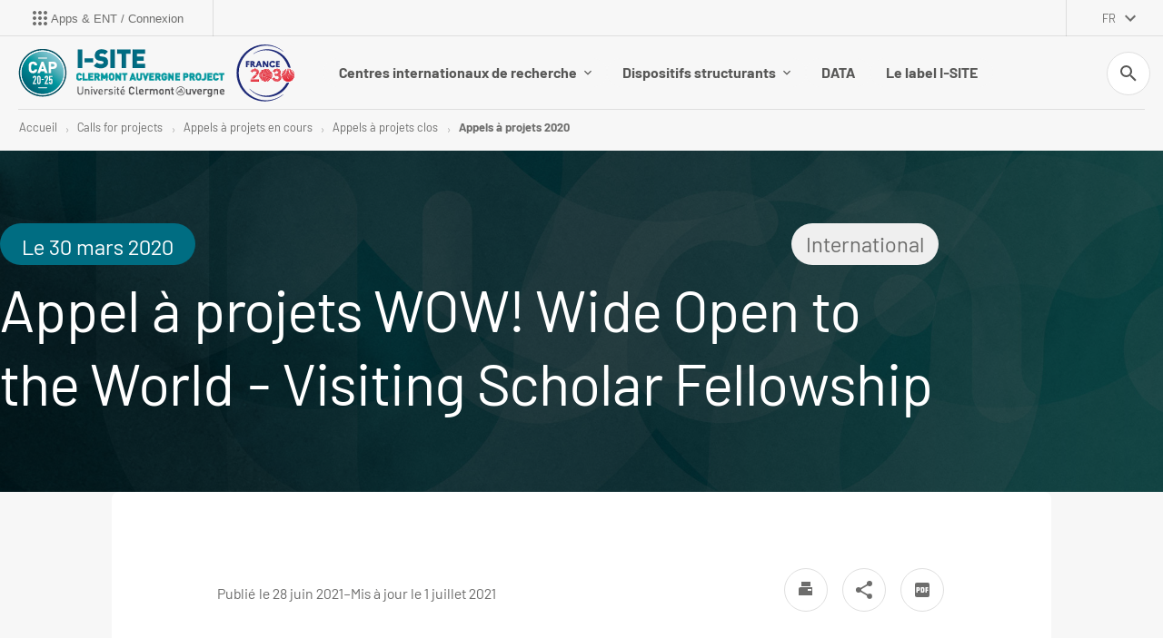

--- FILE ---
content_type: text/html;charset=UTF-8
request_url: https://cap2025.fr/fr/calls-for-projects/appels-a-projets-en-cours/appels-a-projets-clos/appel-a-projets-wow-wide-open-to-the-world-visiting-scholar-fellowship
body_size: 10318
content:














































<!DOCTYPE html>
<!--[if IE 9]>    <html class="no-js ie ie9 html" xmlns="http://www.w3.org/1999/xhtml" lang="fr" xml:lang="fr"> <![endif]-->
<!--[if gt IE 9]> <html class="no-js ie html" xmlns="http://www.w3.org/1999/xhtml" lang="fr" xml:lang="fr"> <![endif]-->
<!--[if !IE]> --> <html class="no-js html" xmlns="http://www.w3.org/1999/xhtml" lang="fr" xml:lang="fr"> <!-- <![endif]-->
<head>
    <meta name="viewport" content="width=device-width, initial-scale=1.0" />
    




















    <meta name="description" content="" />
    <meta name="DC.Description" lang="fr-FR" content="" />
    <meta property="og:description" content="" />
    <meta property="og:title" content="Appel à projets WOW! Wide Open to the World - Visiting Scholar Fellowship - CAP 20-25" />
    <meta property="og:site_name" content="CAP 20-25" />
    <meta property="og:type" content="article" />
    <meta property="og:url" content="https://cap2025.fr/fr/calls-for-projects/appels-a-projets-en-cours/appels-a-projets-clos/appel-a-projets-wow-wide-open-to-the-world-visiting-scholar-fellowship" />
    <meta property="og:image" content="https://cap2025.fr/medias/photo/visiting-scholar-fellowship-banniere_1549637639414-jpg" />
    
        <meta property="og:image:width" content="1060" />
        <meta property="og:image:height" content="430" />
    <meta itemprop="name" content="Appel à projets WOW! Wide Open to the World - Visiting Scholar Fellowship - CAP 20-25"/>
    <meta itemprop="description" content=""/>
    <meta itemprop="keywords" content=""/>
    <meta itemprop="image" content="https://cap2025.fr/medias/photo/visiting-scholar-fellowship-banniere_1549637639414-jpg" />
    <meta itemprop="name" content="Appel à projets WOW! Wide Open to the World - Visiting Scholar Fellowship" />
<meta http-equiv="content-type" content="text/html; charset=utf-8" />
<title>Appel à projets WOW! Wide Open to the World - Visiting Scholar Fellowship - CAP 20-25</title>
    <link rel="canonical" href="/fr/calls-for-projects/appels-a-projets-en-cours/appels-a-projets-clos/appel-a-projets-wow-wide-open-to-the-world-visiting-scholar-fellowship" />
<link rel="icon" type="image/png" href="/uas/CAP2025/FAVICON/macaron.png" />
<meta http-equiv="pragma" content="no-cache" />

<link rel="schema.DC" href="http://purl.org/dc/elements/1.1/" />
<meta name="DC.Title" content="Appel à projets WOW! Wide Open to the World - Visiting Scholar Fellowship - CAP 20-25" />
<meta name="DC.Creator" content="" />
<meta name="DC.Description" lang="fr-FR" content="" />
<meta name="DC.Publisher" content="" />
<meta name="DC.Date.created" scheme="W3CDTF" content="20210628 14:26:05.0" />
<meta name="DC.Date.modified" scheme="W3CDTF" content="20210701 09:02:30.0" />
<meta name="DC.Language" scheme="RFC3066" content="fr-FR" />
<meta name="DC.Rights" content="Copyright &copy; CAP 20-25" />

<meta name="author" lang="fr_FR" content="" />
<meta name="Date-Creation-yyyymmdd" content="20210628 14:26:05.0" />
<meta name="Date-Revision-yyyymmdd" content="20210701 09:02:30.0" />
<meta name="copyright" content="Copyright &copy; CAP 20-25" />
<meta name="reply-to" content="webmaster@uca.fr" />
<meta name="category" content="Internet" />
<meta name="robots" content="index, follow" />
<meta name="distribution" content="global" />
<meta name="identifier-url" content="https://cap2025.fr/" />
<meta name="resource-type" content="document" />
<meta name="expires" content="-1" />
    <meta name="google-site-verification" content="f8oIJO4Rkbi5N67SIKbn9plgI5w1sZIjJHZQFBpfO14" />
<meta name="Generator" content="K-Sup (7.1.2)" />
<meta name="Formatter" content="K-Sup (7.1.2)" />


    <link rel="start" title="Accueil" href="https://cap2025.fr/" />
    <link rel="alternate" type="application/rss+xml" title="Fil RSS des dix dernières actualités" href="https://cap2025.fr/adminsite/webservices/export_rss.jsp?NOMBRE=10&amp;CODE_RUBRIQUE=3365383655067206&amp;LANGUE=0" />

    <link rel="stylesheet" type="text/css" media="screen" href="/static/css/jQueryCSS.5d01589cf7.css"/>
    <link rel="stylesheet" type="text/css" media="print" href="/static/css/styles-print.4d9b07cc98.css"/>
    <link rel="stylesheet" type="text/css" media="screen" href="/static/css/styles2021.022f859c37.css"/>
    <link rel="stylesheet" type="text/css" media="print" href="/static/css/styles2021-print.6444064a99.css"/>
    <link rel="stylesheet" type="text/css" media="screen" href="/static/css/connecteurhal.50bb0c84f1.css"/>
    












<style type="text/css" media="screen,print">
    /*  remplacer par variable bandeau (de site) usine à sites */
    #bandeau {
     background-image: url(https://cap2025.fr/medias/photo/bandeau-defaut-uca_1658756685295-jpg);
    
    }

    
    .field-input__icone {
      background-image: url("data:image/svg+xml,%3Csvg width='18' height='18' viewBox='0 0 18 18' fill='none' xmlns='http://www.w3.org/2000/svg'%3E%3Cpath fill-rule='evenodd' clip-rule='evenodd' d='M6.5 0C10.0899 0 13 2.91015 13 6.5C13 8.11 12.41 9.59 11.44 10.73L11.71 11H12.5L17.5 16L16 17.5L11 12.5V11.71L10.73 11.44C9.59 12.41 8.11 13 6.5 13C2.91015 13 0 10.0899 0 6.5C0 2.91015 2.91015 0 6.5 0ZM6.5 2C4 2 2 4 2 6.5C2 9 4 11 6.5 11C9 11 11 9 11 6.5C11 4 9 2 6.5 2Z' fill='%23006d82'/%3E%3C/svg%3E%0A");
    }

    .submenu__label.submenu__label--active:after, .submenu__label.active:after {
        background-image: url("data:image/svg+xml,%3Csvg width='8' height='13' viewBox='0 0 8 13' fill='none' xmlns='http://www.w3.org/2000/svg'%3E%3Cpath fill-rule='evenodd' clip-rule='evenodd' d='M0.589844 11.1337L5.16984 6.55371L0.589844 1.96371L1.99984 0.553711L7.99984 6.55371L1.99984 12.5537L0.589844 11.1337Z' fill='%23006d82'/%3E%3C/svg%3E ");
    }
    
    body.ficheaccueil .versions__item:after {
        background-image: url("data:image/svg+xml,%3Csvg width='12' height='8' viewBox='0 0 12 8' fill='none' xmlns='http://www.w3.org/2000/svg'%3E%3Cpath fill-rule='evenodd' clip-rule='evenodd' d='M1.41 0.579987L6 5.16999L10.59 0.579987L12 1.99999L6 7.99999L0 1.99999L1.41 0.579987Z' fill='%23575756'/%3E%3C/svg%3E%0A");
    }
    
    body.formation .versions__item:after {
        background-image: url("data:image/svg+xml,%3Csvg width='12' height='8' viewBox='0 0 12 8' fill='none' xmlns='http://www.w3.org/2000/svg'%3E%3Cpath fill-rule='evenodd' clip-rule='evenodd' d='M1.41 0.579987L6 5.16999L10.59 0.579987L12 1.99999L6 7.99999L0 1.99999L1.41 0.579987Z' fill='%23ffffff'/%3E%3C/svg%3E%0A");
    }
    
    #encadres ul.objets.site-map.accordion__list li.accordion__item-level3 {
        background-color: rgba(0,109,130,0.2);
    }
    
    #encadres ul.objets.site-map.accordion__list li.accordion__item-level3 .accordion__list-heading,
    #encadres ul.objets.site-map.accordion__list li.accordion__item-level4,
    #encadres ul.objets.site-map.accordion__list li.accordion__item-level5,
    #encadres ul.objets.site-map.accordion__list li.accordion__item-level6 {
        background-color: rgba(0,109,130,0.0);
    }
    
    :root {
    
        --couleur-principale-rgb : 0,109,130;
    
        --couleur-fond-formation : #006d82;
    
        --couleur-selection-formation : #ffffff;
    
        --couleur-texte-selection-menu-clair : #ffffff;
    
        --couleur-fond-homepage : #f7f7f7;
    
        --couleur-principale : #006d82;
    
        --couleur-texte-menu-formation : #ffffff;
    
        --couleur-texte-cartouche-formation : #ffffff;
    
        --couleur-texte-selection-menu-home : #006d82;
    
        --couleur-texte-menu-home : #575756;
    
        --couleur-tertiaire : #0272a7;
    
        --couleur-texte-menu-clair : #575756;
    
        --couleur-secondaire : #00b4e8;
    
        --couleur-cartouche-formation : #006d82;
    
        --couleur-selection-menu-home : #ffffff;
    
        --couleur-texte-selection-menu-formation : #006d82;
    
    }

    .documents_hal {
    
        --hal-tag-background-color : #006d82;
    
        --hal-tag-color : #ffffff;
    
        --hal-accent-color : #006d82;
    
    }

</style>


    <script type="text/javascript">var html = document.getElementsByTagName('html')[0]; html.className = html.className.replace('no-js', 'js');</script>
    

    



    <!-- Global site tag (gtag.js) - Google Analytics -->
    <script async data-type="application/javascript" data-name="analytics_cookies" src="https://www.googletagmanager.com/gtag/js?id=G-XNBSLQEQ54"></script>
    <script type="opt-in" data-type="application/javascript" data-name="analytics_cookies">
        window.dataLayer = window.dataLayer || [];
        function gtag(){dataLayer.push(arguments);}
        gtag('js', new Date());
        gtag('config', 'G-XNBSLQEQ54');
    </script>

    
        <script src="https://cdn.uca.fr/ksup/analytics/stat.js"></script>
    
    <link href="https://menu.ent.uca.fr/app.css" rel="stylesheet">
</head>
<body id="body" class="fiche actualite composante nocalc " data-toggle="#menu_principal .active, #connexion .active, #acces_directs .active, .lien__acces__direct__item--submenu .active, #recherche-simple .active, #mp-menu-galaxie .active, .parcoursCard.active" data-toggle-bubble>


<header class="header has_logo_principal" itemscope itemtype="http://schema.org/WPHeader">
    <p id="liens_evitement">
        <a href="#contenu-encadres" class="evitement-item">Aller au contenu</a> |
        <a href="#menu_principal_first" class="evitement-item">Menu prinicipal</a> |
        <a href="#bouton-ent" class="evitement-item">Applications et ENT</a> |
        <a href="#mp-menu-galaxie" class="evitement-item">Univers UCA</a> |
        <a href="#pied_page" class="evitement-item">Pied de page</a>
    </p>
    
<div class="header__top">
    <div class="header__top--left">
        








    
    <div class="menu-intranet" id="bouton-ent">
        <button class="menu-intranet__item">
            <div class="menu-intranet__picto">
            
                
                    <svg xmlns="http://www.w3.org/2000/svg" xmlns:xlink="http://www.w3.org/1999/xlink" version="1.1" width="24" height="24" viewBox="0 0 24 24"><path d="M12 16C13.1 16 14 16.9 14 18S13.1 20 12 20 10 19.1 10 18 10.9 16 12 16M12 10C13.1 10 14 10.9 14 12S13.1 14 12 14 10 13.1 10 12 10.9 10 12 10M12 4C13.1 4 14 4.9 14 6S13.1 8 12 8 10 7.1 10 6 10.9 4 12 4M6 16C7.1 16 8 16.9 8 18S7.1 20 6 20 4 19.1 4 18 4.9 16 6 16M6 10C7.1 10 8 10.9 8 12S7.1 14 6 14 4 13.1 4 12 4.9 10 6 10M6 4C7.1 4 8 4.9 8 6S7.1 8 6 8 4 7.1 4 6 4.9 4 6 4M18 16C19.1 16 20 16.9 20 18S19.1 20 18 20 16 19.1 16 18 16.9 16 18 16M18 10C19.1 10 20 10.9 20 12S19.1 14 18 14 16 13.1 16 12 16.9 10 18 10M18 4C19.1 4 20 4.9 20 6S19.1 8 18 8 16 7.1 16 6 16.9 4 18 4Z" /></svg>
                
                
            
        </div>
            <span class="menu-intranet__libelle text--small">Apps &amp; ENT / Connexion</span>
            
        </button>
    </div>


        














<nav id="mp-menu-galaxie" class="mp-menu menu-galaxie">
    <ul class="menu-galaxie__list menu__level--1" data-toggle-id="" id="menu-galaxie">
        
    </ul>
</nav>

    </div>
    <div class="header__top--right">
        





<div class="direct-acces">
    <ul class="direct-acces__list">
        
    </ul>
</div>

        







<div id="versions" class="plier-deplier">
        <button class="plier-deplier__bouton versions__item" aria-label="français (changer la langue)" aria-expanded="false" tabindex="0">fr</button>
        <div class="plier-deplier__contenu plier-deplier__contenu--clos"><!--
        --><ul><!----><li class="versions__item versions_en"  lang="en"><a href="https://cap2025.fr/en" aria-label="English version" hreflang="en" tabindex="0">
                        en
                      </a></li><!----></ul><!--
    --></div><!-- .plier-deplier__contenu -->
    </div><!-- #versions -->
    
    </div>
</div>



    <div class="header_placeholder"></div>

    <div class="header__main container-wrapper">
        <div class="header__logo"><!--
         --><div id="bandeau_outils"><!--
             -->













    
        <a href="https://cap2025.fr/" class="logo" title="Retour à la page d&#039;accueil"><picture>
        
            <source media="(max-width: 959px)" srcset="https://cap2025.fr/uas/CAP2025/LOGO_MINIATURE/Logo-Sticky%281%29.png">
        
        
            <source media="(min-width: 960px)" srcset="https://cap2025.fr/uas/CAP2025/LOGO/Logo_i_site.png">
        
        
            <img src="https://cap2025.fr/uas/CAP2025/LOGO/Logo_i_site.png" alt="" title="Retour à la page d&#039;accueil">
        
    </picture></a>
    
    
<!--
         --></div><!--
     --></div>

        <div class="header__menu">
            <button class="icon icon--secondary icon--large burger-menu__input menu__toggle" data-toggle="body" data-toggle-class="show-menu">
                <svg width="18" height="12" viewBox="0 0 18 12" fill="none" xmlns="http://www.w3.org/2000/svg">
                    <path fill-rule="evenodd" clip-rule="evenodd" d="M0 0H18V2H0V0ZM0 5H18V7H0V5ZM0 10H18V12H0V10Z" fill="#575756"/>
                </svg>
                <span class="icon- open-menu">menu</span>
                <span class="icon- close-menu">close</span>
            </button>
            <nav id="mp-menu" class="mp-menu" v-scope="{ }" aria-label="Menu principal" aria-expanded="false" itemscope itemtype="http://schema.org/SiteNavigationElement">

                












    









    <ul class="menu-desktop menu__list menu__level--0 menu-desktop--simple" data-toggle-id="" id="menu_principal" v-click-away="menuReactive.hideAll()">
        
            
            
            <li class="menu__item menu__item-level--0   menu__level__item--first-column">
                
                    
                        <button id="menu_principal_first" class="menu__item-label" :class="menuReactive.currentMenu === '3365383655036558' ? 'menu__item-label--active' : ''" type="button" @click="menuReactive.toggleMenu('3365383655036558', '1513764151212')" tabindex="0">
                             Centres internationaux de recherche
                            <svg width="8" height="6" viewBox="0 0 8 6" fill="none" xmlns="http://www.w3.org/2000/svg">
                                <path fill-rule="evenodd" clip-rule="evenodd" d="M0.94 0.719971L4 3.77997L7.06 0.719971L8 1.66664L4 5.66664L0 1.66664L0.94 0.719971Z" fill="#CACAC9"/>
                            </svg>
                        </button>
                        <div class="submenu__content submenu__content-level--0" :class="menuReactive.currentMenu === '3365383655036558' ? 'submenu__content--active' : ''">
                            <button class="button tag tag--small submenu__button-close" @click="menuReactive.toggleMenu('')" type="button" tabindex="0">
                                <svg width="10" height="10" viewBox="0 0 10 10" fill="none" xmlns="http://www.w3.org/2000/svg">
                                    <path fill-rule="evenodd" clip-rule="evenodd" d="M9.66634 1.16583L8.72634 0.22583L4.99967 3.9525L1.27301 0.22583L0.333008 1.16583L4.05967 4.8925L0.333008 8.61916L1.27301 9.55916L4.99967 5.8325L8.72634 9.55916L9.66634 8.61916L5.93967 4.8925L9.66634 1.16583Z" fill="#6D6D6C"/>
                                </svg>
                                Fermer
                            </button>
                            
                                
                                    <ul class="menu__list-level menu__list-level--2">
                                    
                                        <li>
                                        
                                            
                                                <a href="https://cap2025.fr/fr/challenges-scientifiques/les-agroecosystemes-durables-dans-un-contexte-de-changement-global" tabindex="0">
                                                     International Research Centre on sustainable agroecosystems
                                                </a>
                                            
                                            
                                        
                                        </li>
                                    
                                        <li>
                                        
                                            
                                                <a href="https://cap2025.fr/fr/challenges-scientifiques/systemes-et-services-innovants-pour-les-transports-et-la-production" tabindex="0">
                                                     International Research Centre on Innovative Transportation and Production Systems
                                                </a>
                                            
                                            
                                        
                                        </li>
                                    
                                        <li>
                                        
                                            
                                                <a href="https://cap2025.fr/fr/challenges-scientifiques/la-mobilite-personnalisee-comme-facteur-cle-de-la-sante" tabindex="0">
                                                    European Centre for Health and Human Mobility
                                                </a>
                                            
                                            
                                        
                                        </li>
                                    
                                        <li>
                                        
                                            
                                                <a href="https://cap2025.fr/fr/challenges-scientifiques/risques-naturels-catastrophiques-et-vulnerabilite-socio-economique" tabindex="0">
                                                    International Research Centre of Disaster Science and Sustainable Development
                                                </a>
                                            
                                            
                                        
                                        </li>
                                    
                                </ul>
                                
                                
                            
                        </div>
                    
                    
                
            </li>
        
            
            
            <li class="menu__item menu__item-level--0   menu__level__item--first-column">
                
                    
                        <button  class="menu__item-label" :class="menuReactive.currentMenu === '3365383655045615' ? 'menu__item-label--active' : ''" type="button" @click="menuReactive.toggleMenu('3365383655045615', '1512997027828')" tabindex="0">
                            Dispositifs structurants
                            <svg width="8" height="6" viewBox="0 0 8 6" fill="none" xmlns="http://www.w3.org/2000/svg">
                                <path fill-rule="evenodd" clip-rule="evenodd" d="M0.94 0.719971L4 3.77997L7.06 0.719971L8 1.66664L4 5.66664L0 1.66664L0.94 0.719971Z" fill="#CACAC9"/>
                            </svg>
                        </button>
                        <div class="submenu__content submenu__content-level--0" :class="menuReactive.currentMenu === '3365383655045615' ? 'submenu__content--active' : ''">
                            <button class="button tag tag--small submenu__button-close" @click="menuReactive.toggleMenu('')" type="button" tabindex="0">
                                <svg width="10" height="10" viewBox="0 0 10 10" fill="none" xmlns="http://www.w3.org/2000/svg">
                                    <path fill-rule="evenodd" clip-rule="evenodd" d="M9.66634 1.16583L8.72634 0.22583L4.99967 3.9525L1.27301 0.22583L0.333008 1.16583L4.05967 4.8925L0.333008 8.61916L1.27301 9.55916L4.99967 5.8325L8.72634 9.55916L9.66634 8.61916L5.93967 4.8925L9.66634 1.16583Z" fill="#6D6D6C"/>
                                </svg>
                                Fermer
                            </button>
                            
                                
                                    <ul class="menu__list-level menu__list-level--2">
                                    
                                        <li>
                                        
                                            
                                                <a href="https://cap2025.fr/fr/dispositifs-structurants/recherche-exploratoire" tabindex="0">
                                                    Emergence
                                                </a>
                                            
                                            
                                        
                                        </li>
                                    
                                        <li>
                                        
                                            
                                                <a href="https://cap2025.fr/fr/dispositifs-structurants/pole-de-recherche-sur-leau" tabindex="0">
                                                    Fédération Recherche Eau, environnement et territoires
                                                </a>
                                            
                                            
                                        
                                        </li>
                                    
                                        <li>
                                        
                                            
                                                <a href="https://cap2025.fr/fr/dispositifs-structurants/sciences-de-la-durabilite" tabindex="0">
                                                    Sciences de la durabilité
                                                </a>
                                            
                                            
                                        
                                        </li>
                                    
                                        <li>
                                        
                                            
                                            
                                                Économie Sociale et Solidaire (à venir)
                                            
                                        
                                        </li>
                                    
                                </ul>
                                
                                
                            
                        </div>
                    
                    
                
            </li>
        
            
            
            <li class="menu__item menu__item-level--0   menu__level__item--last-column">
                
                    
                    
                        
                            <a  href="https://cap2025.fr/fr/developpement-instrumental" class="menu__item-label menu__item-link" tabindex="0">
                        
                        DATA
                        
                            </a>
                        
                    
                
            </li>
        
            
            
            <li class="menu__item menu__item-level--0   menu__level__item--last-column">
                
                    
                    
                        
                            <a  href="https://cap2025.fr/fr/label-i-site" class="menu__item-label menu__item-link" tabindex="0">
                        
                        Le label I-SITE
                        
                            </a>
                        
                    
                
            </li>
        
    </ul>

                











<ul id="ecran1" class="menu-mobile menu__list menu__level--0">
    
    
        
        <li class="menu__item menu__item-level--0 menu-item--has-children">
            
                
                        <span class="menu__item-link menu__item-link--has-children">
                             Centres internationaux de recherche
                            <svg style="width:24px;height:24px" viewBox="0 0 24 24">
                                <title> Centres internationaux de recherche</title>
                                <path fill="currentColor" d="M8.59,16.58L13.17,12L8.59,7.41L10,6L16,12L10,18L8.59,16.58Z" />
                            </svg>
                        </span>
                        
                        





<ul id="ecran2" class="submenu__content--mobile">
    
        <span class="menu-mobile--back-link">
            <svg style="width:24px;height:24px" viewBox="0 0 24 24">
                <title> Centres internationaux de recherche</title>
                <path fill="currentColor" d="M15.41,16.58L10.83,12L15.41,7.41L14,6L8,12L14,18L15.41,16.58Z" />
            </svg>
             Centres internationaux de recherche
        </span>
    
    
        
        <li class="menu__item menu__item-level--1 menu-item--has-children">
            
                
                
                    <a href="https://cap2025.fr/fr/challenges-scientifiques/les-agroecosystemes-durables-dans-un-contexte-de-changement-global" class="menu__item-link"> International Research Centre on sustainable agroecosystems</a>
                
            
        </li>
    
        
        <li class="menu__item menu__item-level--1 menu-item--has-children">
            
                
                
                    <a href="https://cap2025.fr/fr/challenges-scientifiques/systemes-et-services-innovants-pour-les-transports-et-la-production" class="menu__item-link"> International Research Centre on Innovative Transportation and Production Systems</a>
                
            
        </li>
    
        
        <li class="menu__item menu__item-level--1 ">
            
                
                
                    <a href="https://cap2025.fr/fr/challenges-scientifiques/la-mobilite-personnalisee-comme-facteur-cle-de-la-sante" class="menu__item-link">European Centre for Health and Human Mobility</a>
                
            
        </li>
    
        
        <li class="menu__item menu__item-level--1 menu-item--has-children">
            
                
                
                    <a href="https://cap2025.fr/fr/challenges-scientifiques/risques-naturels-catastrophiques-et-vulnerabilite-socio-economique" class="menu__item-link">International Research Centre of Disaster Science and Sustainable Development</a>
                
            
        </li>
    
</ul>

                
                
            
        </li>
    
        
        <li class="menu__item menu__item-level--0 menu-item--has-children">
            
                
                        <span class="menu__item-link menu__item-link--has-children">
                            Dispositifs structurants
                            <svg style="width:24px;height:24px" viewBox="0 0 24 24">
                                <title>Dispositifs structurants</title>
                                <path fill="currentColor" d="M8.59,16.58L13.17,12L8.59,7.41L10,6L16,12L10,18L8.59,16.58Z" />
                            </svg>
                        </span>
                        
                        





<ul id="ecran2" class="submenu__content--mobile">
    
        <span class="menu-mobile--back-link">
            <svg style="width:24px;height:24px" viewBox="0 0 24 24">
                <title>Dispositifs structurants</title>
                <path fill="currentColor" d="M15.41,16.58L10.83,12L15.41,7.41L14,6L8,12L14,18L15.41,16.58Z" />
            </svg>
            Dispositifs structurants
        </span>
    
    
        
        <li class="menu__item menu__item-level--1 ">
            
                
                
                    <a href="https://cap2025.fr/fr/dispositifs-structurants/recherche-exploratoire" class="menu__item-link">Emergence</a>
                
            
        </li>
    
        
        <li class="menu__item menu__item-level--1 menu-item--has-children">
            
                
                
                    <a href="https://cap2025.fr/fr/dispositifs-structurants/pole-de-recherche-sur-leau" class="menu__item-link">Fédération Recherche Eau, environnement et territoires</a>
                
            
        </li>
    
        
        <li class="menu__item menu__item-level--1 ">
            
                
                
                    <a href="https://cap2025.fr/fr/dispositifs-structurants/sciences-de-la-durabilite" class="menu__item-link">Sciences de la durabilité</a>
                
            
        </li>
    
        
        <li class="menu__item menu__item-level--1 ">
            
                
                
                    <a href="" class="menu__item-link">Économie Sociale et Solidaire (à venir)</a>
                
            
        </li>
    
</ul>

                
                
            
        </li>
    
        
        <li class="menu__item menu__item-level--0 ">
            
                
                
                    <a href="https://cap2025.fr/fr/developpement-instrumental" class="menu__item-link">DATA</a>
                
            
        </li>
    
        
        <li class="menu__item menu__item-level--0 ">
            
                
                
                    <a href="https://cap2025.fr/fr/label-i-site" class="menu__item-link">Le label I-SITE</a>
                
            
        </li>
    
</ul>


                <div class="separateur"></div>
            </nav>
        </div>

        <div class="header__search">
            


<div id="recherche-simple" class="recherche-simple" data-toggle-target v-scope="{ }">

    <button class="button__search--open" aria-expanded="false" id="search-bar-header" data-toggle="[data-toggle-id='search-form']" tabindex="0">
        <span class="icon icon-search icon--large icon--secondary"></span>
        <span class="sr-only libelle">Recherche</span>
    </button>

    <div class="content__recherche-simple" role="search" aria-expanded="false" itemscope itemtype="http://schema.org/WebSite" data-toggle-id="search-form">
        <meta itemprop="url" content=""/>
        












<form action="/search" method="get" itemprop="potentialAction" data-no-tooltip itemscope itemtype="http://schema.org/SearchAction" class="search-form">
    <meta itemprop="target" content="/search?beanKey=150bfcee-1f87-11e7-a0e0-b753bedcad22&l=0&q={q}"/>
    <input type="hidden" name="beanKey" value="150bfcee-1f87-11e7-a0e0-b753bedcad22" />
    
        <input type="hidden" name="site" value="3365383655067206" />
    
    
    <input type="hidden" name="l" value="0"/>
    <input type="hidden" name="RH" value="1612257471358"/>
    <input itemprop="query-input" name="q" type="text" id="MOTS_CLEFS" autocomplete="off" maxlength="255" data-l="0" data-bean="multiFicheAutoComplete" data-beankey="150bfcee-1f87-11e7-a0e0-b753bedcad22"
           data-autocompleteurl="/servlet/com.kportal.servlet.autoCompletionServlet" data-no-tooltip placeholder="Mot-clé" title="Recherche par mots-clés"/>
    <button type="submit" class="button-search--submit button button--small ">
        <span class="sr-only">
            submit
        </span>
        <svg width="18" height="18" viewBox="0 0 18 18" fill="none" xmlns="http://www.w3.org/2000/svg">
            <path fill-rule="evenodd" clip-rule="evenodd" d="M6.5 0C10.0899 0 13 2.91015 13 6.5C13 8.11 12.41 9.59 11.44 10.73L11.71 11H12.5L17.5 16L16 17.5L11 12.5V11.71L10.73 11.44C9.59 12.41 8.11 13 6.5 13C2.91015 13 0 10.0899 0 6.5C0 2.91015 2.91015 0 6.5 0ZM6.5 2C4 2 2 4 2 6.5C2 9 4 11 6.5 11C9 11 11 9 11 6.5C11 4 9 2 6.5 2Z" fill="currentColor"/>
        </svg>
    </button>
</form>

    </div>

    <button class="button__search--close" aria-label="Fermer la recherche" aria-expanded="false" id="search-bar-headerclose" tabindex="0" data-toggle="[data-toggle-id='search-form']">
        <span class="icon icon-close icon--large icon--secondary">
            <svg style="width:24px;height:24px" viewBox="0 0 24 24">
                <path fill="currentColor" d="M19,6.41L17.59,5L12,10.59L6.41,5L5,6.41L10.59,12L5,17.59L6.41,19L12,13.41L17.59,19L19,17.59L13.41,12L19,6.41Z" />
            </svg>
        </span>
    </button>

</div><!-- #recherche-simple -->

        </div>
    </div>
</header>


<uca-menu data-opener="bouton-ent" data-top="40" data-toggle-class="active" data-client="KSUP" data-connected="" data-path-login="/identification/" data-path-logout="https://www.uca.fr/identification/logout?uuid="></uca-menu>

<main id="page" class="page" itemscope itemtype="http://schema.org/Event">
    










<div id="fil_ariane" class="fil-ariane">
	<div class="fil-ariane__content"><span class="fil-ariane__item">Vous êtes ici&nbsp;:</span> <a href="https://cap2025.fr/">Accueil</a><a href="https://cap2025.fr/fr/calls-for-projects">Calls for projects</a><a href="https://cap2025.fr/fr/calls-for-projects/appels-a-projets-en-cours">Appels à projets en cours</a><a href="https://cap2025.fr/fr/calls-for-projects/appels-a-projets-en-cours/appels-a-projets-clos">Appels à projets clos</a><a href="#2">Appels à projets 2020</a></div>
</div>

    
    <div id="bandeau" class="bandeau  bandeau--image">

        <div id="zone-titre" class="zone-titre">
                <div class="date-main__actu"><div class="date-main__item">Le 30 mars 2020</div></div><div class="theme-main__actu"><div class="tag tag__theme">International</div></div>
                <h1>Appel à projets WOW! Wide Open to the World - Visiting Scholar Fellowship</h1></div>
    </div>
    
    <div id="page_deco">
        <div id="contenu-encadres" class="contenu-encadres">

            <div id="contenu_sans_nav_sans_encadres" class="contenu" role="main">
                















<ul class="actions-fiche">
    
        
        
        <li class="actions-fiche__item actions-fiche__item--print">
            <button title="Imprimer" onclick="window.print(); return false;">
                <span aria-hidden="true" class="icon icon-print icon--large icon--secondary"></span><span class="actions-fiche__libelle">Imprimer</span>
            </button>
        </li>
        <li class="actions-fiche__item plier-deplier actions-fiche__item--share">
            <button class="plier-deplier__bouton" aria-expanded="false"><span aria-hidden="true" class="icon icon-share icon--large icon--secondary"></span><span class="actions-fiche__libelle">Partager</span></button>
            <div class="plier-deplier__contenu plier-deplier__contenu--clos partage-reseauxsociaux">
                <h3>Partager cette page</h3>
                <ul><!----><li class="partage-reseauxsociaux__item partage-reseauxsociaux__item--facebook">
                            <a class="js-share-action" href="https://www.facebook.com/sharer/sharer.php?s=100&u=https://cap2025.fr/fr/calls-for-projects/appels-a-projets-en-cours/appels-a-projets-clos/appel-a-projets-wow-wide-open-to-the-world-visiting-scholar-fellowship" title="Facebook">
                                <span aria-hidden="true" class="icon icon-facebook"></span>
                                <span class="actions-fiche__libelle">Facebook</span>
                            </a>
                        </li><!----><li class="partage-reseauxsociaux__item partage-reseauxsociaux__item--twitter">
                            <a class="js-share-action" href="https://twitter.com/intent/tweet?url=https%3A%2F%2Fcap2025.fr%2Ffr%2Fcalls-for-projects%2Fappels-a-projets-en-cours%2Fappels-a-projets-clos%2Fappel-a-projets-wow-wide-open-to-the-world-visiting-scholar-fellowship&text=Appel+%C3%A0+projets+WOW%21+Wide+Open+to+the+World+-+V..." title="Twitter">
                                <span aria-hidden="true" class="icon icon-twitter2"></span>
                                <span class="actions-fiche__libelle">Twitter</span>
                            </a>
                        </li><!----><li class="partage-reseauxsociaux__item partage-reseauxsociaux__item--linkedin">
                            <a class="js-share-action" href="https://www.linkedin.com/shareArticle?mini=true&url=https://cap2025.fr/fr/calls-for-projects/appels-a-projets-en-cours/appels-a-projets-clos/appel-a-projets-wow-wide-open-to-the-world-visiting-scholar-fellowship" title="Linkedin">
                                <span aria-hidden="true" class="icon icon-linkedin"></span>
                                <span class="actions-fiche__libelle">Linkedin</span>
                            </a>
                        </li><!----></ul>
            </div>
        </li>
        <li class="actions-fiche__item actions-fiche__item--pdf">
            <a title="Version PDF" href="https://cap2025.fr/fr/calls-for-projects/appels-a-projets-en-cours/appels-a-projets-clos/appel-a-projets-wow-wide-open-to-the-world-visiting-scholar-fellowship?toPdf=true" rel="nofollow">
                <span aria-hidden="true" class="icon icon-pdf icon--large icon--secondary"></span><span class="actions-fiche__libelle">Version PDF</span>
            </a>
        </li>
    
    
    
    
    
    
</ul><!-- .actions-fiche -->

































<div class="date-publication-maj text--small">
	<span class="date-publication">Publié le 28 juin 2021</span> <span class="separateur-fiche">&ndash;</span> <span class="date-maj">Mis à jour le 1 juillet 2021</span></div><!-- .date-publication-maj -->
<div class="content__photo-actu--center">
	<figure class="figure figure--img photo">
		<img src="https://cap2025.fr/medias/photo/visiting-scholar-fellowship-banniere_1549637639414-jpg" alt="" title="" /></figure>
</div><!-- .photo --><div class="liste-definitions"><!--  --><div class="liste-definitions__terme--colonne">Complément date</div><!--
			--><div class="liste-definitions__definition--colonne"><div id="complement_date" class="toolbox"><strong>Date limite de réponse</strong> : 30 mars 2020</div><!-- #complement_date --></div><!--  --></div><!-- .liste-definitions --><p id="resume">Accueil de professeurs et scientifiques étrangers participant à l’attractivité et témoignant de la tradition de collaboration internationale des établissements.</p><div id="description" class="description toolbox"><strong>Objectif</strong> : accueillir sur le site clermontois (Université Clermont Auvergne et ses partenaires) des chercheurs et enseignants-chercheurs de renommée internationale, résidant à l’étranger, pour&nbsp;:<br>
- assurer des enseignements de haut niveau, en dispensant des séminaires<br>
- contribuer à des projets de recherche et/ou de formation communs et les enrichir au sein d’une unité de recherche, dans le cadre des Challenges CAP 20-25.<br>
<br>
<strong>Objet </strong>: Toute candidature doit s’appuyer sur un projet concret de recherche ou de formation ayant un impact durable et significatif pour le porteur, le laboratoire, la composante et/ou l’Université. Il peut s’agir par exemple de l’élaboration d’un projet international de recherche (Horizon2020), de la réalisation de protocoles expérimentaux, de la finalisation de publications majeures, du développement de projets innovants (création de start up), d’un projet de double diplôme ou de partenariat stratégique (Erasmus+).<br>
Les enseignements seront préférentiellement réalisés en anglais.<br>
<br>
<strong>Durée </strong>: La durée de l’action est comprise entre 14 jours au minimum et 28 jours au maximum. Le responsable de la demande doit être un membre permanent titulaire de l’UCA et partenaires. Il sera l’unique interlocuteur du programme WOW!.<br>
&nbsp;
<div style="text-align: center;"></div>
</div> <!-- #description -->



































    <h2 class="fichiers-joints__headings">Documents à télécharger
    </h2>
    <ul class="document__list-files">
        
            <li class="document__item-file">
                




<a href="/medias/fichier/accueil-invites-internationaux-02-2020_1624883482670-docx" class="document__file-link item-footer__element_type" title="AAP Visiting Scholar Fellowship 02-2020" target="_blank" lang="fr" hreflang="fr" dir="ltr">
                    <span class="fichiers-joints__item__type">
                        <svg width="40px" height="24px">
                            <use href="https://cap2025.fr/jsp2021/images/icon-files.svg#docx"></use>
                        </svg>
                    </span>
    <span class="document__file-name">AAP Visiting Scholar Fellowship 02-2020</span>
    
    <div class="document__file-feature">
        (<!--
        --><span class="document__file-extension">docx</span>,
        <span class="document__file-size">851 Ko</span><!--
        -->)
    </div>
    
</a>

            </li>
        
    </ul>



            </div> <!-- .contenu -->
                




            <div id="redacteur-date-impression">
                </div><!-- #redacteur-date-impression -->
            </div><!-- #contenu-encadres -->
            </div><!-- #page_deco -->


            <div class="separateur"></div>

        </main> <!-- #page -->

        <footer role="contentinfo" itemscope itemtype="http://schema.org/WPFooter" id="pied_page">
            










<div class="footer__banner" role="banner">
    <div class="footer__banner-line1 container-wrapper">
        <!--
        
       -->

        







        






    <ul class="footer__banner-rs">
        
            <li class="icon icon--secondary">
                <a href="https://cap2025.fr/fr/lien" title="Lien" target="_blank">
                    
                        
                        
                            <img src="/medias/photo/drapeau-en_1537531012318-png" alt="Lien">
                        
                    
                </a>
            </li>
        
    </ul>


    </div>

    <div class="footer__banner-line2 container-wrapper">
        <div class="footer__banner-logo">
            <!--
	    	
	             --><a href="https://cap2025.fr/" class="banniere__logo" title="Retour à la page d'accueil">
	                <img src="https://cap2025.fr/uas/CAP2025/LOGO_PIED/Logo_i_site.png" alt="logo-CAP 20-25" title="Retour à la page d'accueil" />
	            </a><!--
	        
	            --><address class="banniere__adresse">Multimodal innovation to develop sustainable living and production models.</address><!--
	       
         -->
        </div>
        




    </div>

</div>

               <div class="footer__menu ">
                   




    <ul id="menu_pied_page" class="footer__menu-list" itemscope itemtype="http://schema.org/ItemList"><!--
            --><li itemscope itemtype="http://schema.org/ListItem" class="footer__menu-item">
                    <a href="https://www.uca.fr/accessibilite" class="footer__menu-link" >
                        <span itemprop="name">Accessibilité</span>
                    </a>
                    <meta itemprop="url" content="https://www.uca.fr/accessibilite" />
                <meta itemprop="position" content="0"/>
            </li><!--
            --><li itemscope itemtype="http://schema.org/ListItem" class="footer__menu-item">
                    <a href="https://www.uca.fr/handicap" class="footer__menu-link" >
                        <span itemprop="name">Handicap</span>
                    </a>
                    <meta itemprop="url" content="https://www.uca.fr/handicap" />
                <meta itemprop="position" content="1"/>
            </li><!--
            --><li itemscope itemtype="http://schema.org/ListItem" class="footer__menu-item">
                    <a href="https://www.uca.fr/mentions-legales" class="footer__menu-link" >
                        <span itemprop="name">Mentions légales</span>
                    </a>
                    <meta itemprop="url" content="https://www.uca.fr/mentions-legales" />
                <meta itemprop="position" content="2"/>
            </li><!--
            --><li itemscope itemtype="http://schema.org/ListItem" class="footer__menu-item">
                    <a href="https://www.uca.fr/annuaire-1" class="footer__menu-link" >
                        <span itemprop="name">Annuaire</span>
                    </a>
                    <meta itemprop="url" content="https://www.uca.fr/annuaire-1" />
                <meta itemprop="position" content="3"/>
            </li><!--
            --><li itemscope itemtype="http://schema.org/ListItem" class="footer__menu-item">
                    <a href="https://www.uca.fr/flux-rss" class="footer__menu-link" >
                        <span itemprop="name">Flux RSS</span>
                    </a>
                    <meta itemprop="url" content="https://www.uca.fr/flux-rss" />
                <meta itemprop="position" content="4"/>
            </li><!--
            --><li itemscope itemtype="http://schema.org/ListItem" class="footer__menu-item">
                    <a href="https://cap2025.fr/fr/contacts" class="footer__menu-link" >
                        <span itemprop="name">Contacts</span>
                    </a>
                    <meta itemprop="url" content="https://cap2025.fr/fr/contacts" />
                <meta itemprop="position" content="5"/>
            </li><!--
            --><li itemscope itemtype="http://schema.org/ListItem" class="footer__menu-item">
                    <a href="https://cap2025.fr/fr/postes-vacants" class="footer__menu-link" >
                        <span itemprop="name">Postes vacants</span>
                    </a>
                    <meta itemprop="url" content="https://cap2025.fr/fr/postes-vacants" />
                <meta itemprop="position" content="6"/>
            </li><!--
            --><li itemscope itemtype="http://schema.org/ListItem" class="footer__menu-item">
                    <a href="https://cap2025.fr/fr/espace-presse" class="footer__menu-link" >
                        <span itemprop="name">Espace presse</span>
                    </a>
                    <meta itemprop="url" content="https://cap2025.fr/fr/espace-presse" />
                <meta itemprop="position" content="7"/>
            </li><!--
            --><li itemscope itemtype="http://schema.org/ListItem" class="footer__menu-item">
                    <a href="https://cap2025.fr/fr/documentation" class="footer__menu-link" >
                        <span itemprop="name">Documentation</span>
                    </a>
                    <meta itemprop="url" content="https://cap2025.fr/fr/documentation" />
                <meta itemprop="position" content="8"/>
            </li><!--
            --><li itemscope itemtype="http://schema.org/ListItem" class="footer__menu-item">
                    <a href="https://cap2025.fr/fr/partenaires" class="footer__menu-link" >
                        <span itemprop="name">Partenaires</span>
                    </a>
                    <meta itemprop="url" content="https://cap2025.fr/fr/partenaires" />
                <meta itemprop="position" content="9"/>
            </li><!--
    --></ul><!-- #menu_pied_page -->

               </div><!--
            -->
               <span id="haut_page">

                   <a href="#body" aria-label="Haut de page">
                       <span aria-hidden="true" class="icon icon-arrow-up3"></span>
                       <span class="icon-libelle sr-only">Haut de page</span>
                   </a>
               </span>
        </footer> <!-- #pied_deco -->
        <script src="https://cap2025.fr/jsp2021/scripts/petite-vue.iife.js"></script>
        
        
        
        
        <script type="text/javascript" src="/adminsite/scripts/libs/jquery-1.11.0.js"></script><script type="text/javascript" src="/jsp2021/scripts/libs/svgxuse.min.js"></script><script type="text/javascript" src="/static/js/scripts_fr_FR-3c1a5225d9e68c5909d0.js"></script>
        <script type="text/javascript" src="/adminsite/scripts/libs/jquery-1.11.0.js"></script><script type="text/javascript" src="/adminsite/scripts/libs/jquery-ui-1.10.4.custom.js"></script><script type="text/javascript" src="/adminsite/scripts/libs/validate/jquery.validate-1.13.1.js"></script><script type="text/javascript" src="/adminsite/scripts/libs/choices/assets/scripts/dist/choices.min.js"></script><script type="text/javascript" src="/adminsite/scripts/iFrames.js"></script><script type="text/javascript" src="/adminsite/scripts/libs/mediaElement/mediaelement.js"></script><script type="text/javascript" src="/jsp/scripts/accessible-autocomplete-1636551838733.min.js"></script><script type="text/javascript" src="/adminsite/scripts/libs/jquery.dataTables.js"></script><script type="text/javascript" src="/static/js/scriptsFo_fr_FR-4f43801c984a3f2b6557.js"></script>
        <script type="text/javascript" src="/jsp2021/scripts/formation/jquery.responsiveTabs.min.js"></script><script type="text/javascript" src="/jsp2021/scripts/formation/jquery.treeview.min.js"></script><script type="text/javascript" src="/jsp2021/scripts/formation/jquery-ui-accordion.min.js"></script><script type="text/javascript" src="/jsp2021/scripts/libs/media.match.min.js"></script><script type="text/javascript" src="/jsp2021/scripts/libs/enquire.min.js"></script><script type="text/javascript" src="/jsp2021/scripts/libs/owl.carousel.js"></script><script type="text/javascript" src="/jsp2021/scripts/libs/owl.carousel2.thumbs.js"></script><script type="text/javascript" src="/jsp2021/scripts/libs/modernizr-custom.js"></script><script type="text/javascript" src="/jsp2021/scripts/libs/multilevelpushmenu/jquery.multilevelpushmenu.js"></script><script type="text/javascript" src="/jsp2021/scripts/libs/multilevelpushmenu/localization/messages.js"></script><script type="text/javascript" src="/static/js/scripts2021Fo_fr_FR-e0899a7d49051ec8bfa4.js"></script>
        
        <script type="text/javascript" src="/static/js/search-legacy-a2645e5bf850837d509b.js"></script>

        
        
        <script type="module" src="https://menu.ent.uca.fr/app.js"></script>
        <script src="/extensions/eprivacy/resources/scripts/eprivacy.js"
                
                    async="false"
                
        ></script>
    
        <script src="/content/js/commons-069f10075d0b09b2b415.js"></script>
	<script  src="/jsp2021/scripts/dropdown-button.js"></script>
	<script  src="/jsp2021/scripts/menu.js"></script>
	
    </body>
</html>



--- FILE ---
content_type: image/svg+xml
request_url: https://cap2025.fr/jsp2021/images/icon-files.svg
body_size: 1355
content:
<svg xmlns="http://www.w3.org/2000/svg">
    <symbol viewBox="0 0 14.9 16" id="doc">
        <path d="M10.35,12.44H9.11L7.45,5.78,5.79,12.44H4.55l-2-8.88H4l1.28,6.66L6.87,3.56H8l1.63,6.66,1.27-6.66h1.4M13.25,0H1.66A1.72,1.72,0,0,0,0,1.78V14.22A1.72,1.72,0,0,0,1.66,16H13.25a1.72,1.72,0,0,0,1.65-1.78V1.78A1.72,1.72,0,0,0,13.25,0Z"  fill="currentColor"/>
    </symbol>
    <symbol viewBox="0 0 14.9 16" id="docx">
        <path d="M10.35,12.44H9.11L7.45,5.78,5.79,12.44H4.55l-2-8.88H4l1.28,6.66L6.87,3.56H8l1.63,6.66,1.27-6.66h1.4M13.25,0H1.66A1.72,1.72,0,0,0,0,1.78V14.22A1.72,1.72,0,0,0,1.66,16H13.25a1.72,1.72,0,0,0,1.65-1.78V1.78A1.72,1.72,0,0,0,13.25,0Z"  fill="currentColor"/>
    </symbol>
    <symbol viewBox="0 0 24 24" id="jpg">
        <path d="M11.2,9.8h1.5v1.5h-1.5V9.8 M24,3v18c0,1.7-1.3,3-3,3H3c-1.6,0-3-1.3-3-3V3c0-1.6,1.4-3,3-3h18C22.7,0,24,1.4,24,3 M7.5,7.5
	H5.2v6.8H3.8V12H1.5v2.2c0,1.7,1.4,2.2,3,2.2s3-0.6,3-2.2V7.5 M15,9.8c0-1.2-1-2.2-2.2-2.2H9v9h2.2v-3h1.5c1.2,0,2.2-1,2.2-2.2V9.8
	 M22.5,9.5c0-1-0.8-2-2-2h-2c-1.2,0-2,1-2,2v5c0,1,0.8,2,2,2h2c1.2,0,2-1,2-2V12h-2.2v2.2h-1.5V9.8h3.8V9.5z" fill="currentColor"/>
    </symbol>
    <symbol viewBox="0 0 14.9 16" id="otf">
        <path d="M10.35,12.44H9.11L7.45,5.78,5.79,12.44H4.55l-2-8.88H4l1.28,6.66L6.87,3.56H8l1.63,6.66,1.27-6.66h1.4M13.25,0H1.66A1.72,1.72,0,0,0,0,1.78V14.22A1.72,1.72,0,0,0,1.66,16H13.25a1.72,1.72,0,0,0,1.65-1.78V1.78A1.72,1.72,0,0,0,13.25,0Z"  fill="currentColor"/>
    </symbol>
    <symbol viewBox="0 0 24 24" id="ppt">
        <path d="M9.1,13.9h3.3c2,0,2.9-0.4,3.7-1.1C17,12,17.3,11,17.3,9.6c0-1.3-0.3-2.3-1.2-3.1c-0.9-0.8-1.7-1.2-3.7-1.2H6.7v13.3h2.4
	V13.9 M21.3,0C22.8,0,24,1.2,24,2.7v18.7c0,1.5-1.2,2.7-2.7,2.7H2.7C1.2,24,0,22.8,0,21.3V2.7C0,1.2,1.2,0,2.7,0H21.3 M9.1,12V7.2
	h3.1c0.9,0,1.6,0.3,2,0.8c0.4,0.5,0.7,1,0.7,1.7c0,0.7-0.2,1.3-0.7,1.7c-0.4,0.4-0.9,0.7-1.8,0.7H9.1z" fill="currentColor"/>
    </symbol>
    <symbol viewBox="0 0 24 24" id="pptx">
        <path d="M9.1,13.9h3.3c2,0,2.9-0.4,3.7-1.1C17,12,17.3,11,17.3,9.6c0-1.3-0.3-2.3-1.2-3.1c-0.9-0.8-1.7-1.2-3.7-1.2H6.7v13.3h2.4
	V13.9 M21.3,0C22.8,0,24,1.2,24,2.7v18.7c0,1.5-1.2,2.7-2.7,2.7H2.7C1.2,24,0,22.8,0,21.3V2.7C0,1.2,1.2,0,2.7,0H21.3 M9.1,12V7.2
	h3.1c0.9,0,1.6,0.3,2,0.8c0.4,0.5,0.7,1,0.7,1.7c0,0.7-0.2,1.3-0.7,1.7c-0.4,0.4-0.9,0.7-1.8,0.7H9.1z" fill="currentColor"/>
    </symbol>
    <symbol viewBox="0 0 24 24" id="rar">
        <path d="M14.7,18.7H12V16H9.3v-2.7H12V16h2.7 M14.7,8H12v2.7h2.7v2.7H12v-2.7H9.3V8H12V5.3H9.3V2.7H12v2.7h2.7 M21.3,0H2.7
	C1.2,0,0,1.2,0,2.7v18.7C0,22.8,1.2,24,2.7,24h18.7c1.5,0,2.7-1.2,2.7-2.7V2.7C24,1.2,22.8,0,21.3,0z" fill="currentColor"/>
    </symbol>
    <symbol viewBox="0 0 24 24" id="rtf">
        <path d="M17.9,9.6h-12V7.2h12 M17.9,14.4h-12V12h12 M14.3,19.2H5.9v-2.4h8.4 M11.9,2.4c0.7,0,1.2,0.5,1.2,1.2s-0.5,1.2-1.2,1.2
	c-0.7,0-1.2-0.5-1.2-1.2S11.2,2.4,11.9,2.4 M20.3,2.4h-5C14.8,1,13.5,0,11.9,0S9,1,8.5,2.4h-5c-1.3,0-2.4,1.1-2.4,2.4v16.8
	c0,1.3,1.1,2.4,2.4,2.4h16.8c1.3,0,2.4-1.1,2.4-2.4V4.8C22.7,3.5,21.6,2.4,20.3,2.4z" fill="currentColor"/>
    </symbol>
    <symbol viewBox="0 0 24 24" id="txt">
        <path d="M14.7,18.7H5.3V16h9.3 M18.7,13.3H5.3v-2.7h13.3 M18.7,8H5.3V5.3h13.3 M21.3,0H2.7C1.2,0,0,1.2,0,2.7v18.7
	C0,22.8,1.2,24,2.7,24h18.7c1.5,0,2.7-1.2,2.7-2.7V2.7C24,1.2,22.8,0,21.3,0z" fill="currentColor"/>
    </symbol>
    <symbol viewBox="0 0 19.2 24" id="empty">
        <path d="M2.4,0C1.1,0,0,1.1,0,2.4v19.2C0,22.9,1.1,24,2.4,24h14.4c1.3,0,2.4-1.1,2.4-2.4V7.2L12,0H2.4 M10.8,1.8l6.6,6.6h-6.6V1.8
	 M9.6,10.8c2,0,3.6,1.6,3.6,3.6c0,2.3-2.7,2.5-2.7,4.5H8.7c0-2.9,2.7-2.7,2.7-4.5c0-1-0.8-1.8-1.8-1.8s-1.8,0.8-1.8,1.8H6
	C6,12.4,7.6,10.8,9.6,10.8 M8.7,19.8h1.8v1.8H8.7V19.8z" fill="currentColor"/>
    </symbol>
    <symbol viewBox="0 0 16 14" id="xls">
        <path d="M15.34,0a.69.69,0,0,1,.47.2A.62.62,0,0,1,16,.66V13.34a.62.62,0,0,1-.19.46.69.69,0,0,1-.47.2H4.66a.69.69,0,0,1-.47-.2A.62.62,0,0,1,4,13.34V11H.66a.67.67,0,0,1-.47-.19A.67.67,0,0,1,0,10.34V3.66a.67.67,0,0,1,.19-.47A.67.67,0,0,1,.66,3H4V.66A.62.62,0,0,1,4.19.2.69.69,0,0,1,4.66,0M4,7.85l.94,1.77H6.38L4.8,7.05,6.34,4.51H5L4.1,6.12l0,0,0,0c-.14-.28-.29-.56-.45-.85s-.27-.57-.42-.86H1.73L3.24,7.06,1.6,9.62H3M9.5,13V11H5v2m4.5-3V7.5H8V10M9.5,6.5V4H8V6.5M9.5,3V1H5V3M15,13V11H10.5v2M15,10V7.5H10.5V10M15,6.5V4H10.5V6.5M15,3V1H10.5V3Z" fill="currentColor"/>
    </symbol>
    <symbol viewBox="0 0 16 14" id="xlsx">
        <path d="M15.34,0a.69.69,0,0,1,.47.2A.62.62,0,0,1,16,.66V13.34a.62.62,0,0,1-.19.46.69.69,0,0,1-.47.2H4.66a.69.69,0,0,1-.47-.2A.62.62,0,0,1,4,13.34V11H.66a.67.67,0,0,1-.47-.19A.67.67,0,0,1,0,10.34V3.66a.67.67,0,0,1,.19-.47A.67.67,0,0,1,.66,3H4V.66A.62.62,0,0,1,4.19.2.69.69,0,0,1,4.66,0M4,7.85l.94,1.77H6.38L4.8,7.05,6.34,4.51H5L4.1,6.12l0,0,0,0c-.14-.28-.29-.56-.45-.85s-.27-.57-.42-.86H1.73L3.24,7.06,1.6,9.62H3M9.5,13V11H5v2m4.5-3V7.5H8V10M9.5,6.5V4H8V6.5M9.5,3V1H5V3M15,13V11H10.5v2M15,10V7.5H10.5V10M15,6.5V4H10.5V6.5M15,3V1H10.5V3Z" fill="currentColor"/>
    </symbol>
    <symbol viewBox="0 0 24 24" id="zip">
        <path d="M14.7,18.7H12V16H9.3v-2.7H12V16h2.7 M14.7,8H12v2.7h2.7v2.7H12v-2.7H9.3V8H12V5.3H9.3V2.7H12v2.7h2.7 M21.3,0H2.7
	C1.2,0,0,1.2,0,2.7v18.7C0,22.8,1.2,24,2.7,24h18.7c1.5,0,2.7-1.2,2.7-2.7V2.7C24,1.2,22.8,0,21.3,0z" fill="currentColor"/>
    </symbol>
    <symbol viewBox="0 0 16 16" id="pdf">
        <path d="M8 6.5H9V9.5H8V6.5M3 7.5H4V6.5H3V7.5M16 2V14C16 15.1046 15.1046 16 14 16H2C0.89543 16 0 15.1046 0 14V2C0 0.89543 0.89543 0 2 0H14C15.1046 0 16 0.89543 16 2M5.5 6.5C5.5 5.67157 4.82843 5 4 5H1.5V11H3V9H4C4.82843 9 5.5 8.32843 5.5 7.5V6.5M10.5 6.5C10.5 5.67157 9.82843 5 9 5H6.5V11H9C9.82843 11 10.5 10.3284 10.5 9.5V6.5M14.5 5H11.5V11H13V9H14.5V7.5H13V6.5H14.5V5Z" fill="currentColor"/>
    </symbol>
    <symbol viewBox="0 0 18 18" id="img">
        <path fill-rule="evenodd" clip-rule="evenodd" d="M5.5 10.5L8 13.5L11.5 9L16 15H2M18 16V2C18 0.89 17.1 0 16 0H2C0.89543 0 0 0.89543 0 2V16C0 17.1046 0.89543 18 2 18H16C17.1046 18 18 17.1046 18 16Z" fill="currentColor"/>
    </symbol>
    <symbol viewBox="0 0 19.2 24" id="file">
        <path d="M10.8,8.4V1.8l6.6,6.6 M2.4,0C1.1,0,0,1.1,0,2.4v19.2C0,22.9,1.1,24,2.4,24h14.4c1.3,0,2.4-1.1,2.4-2.4V7.2L12,0H2.4z" fill="currentColor"/>
    </symbol>
</svg>
